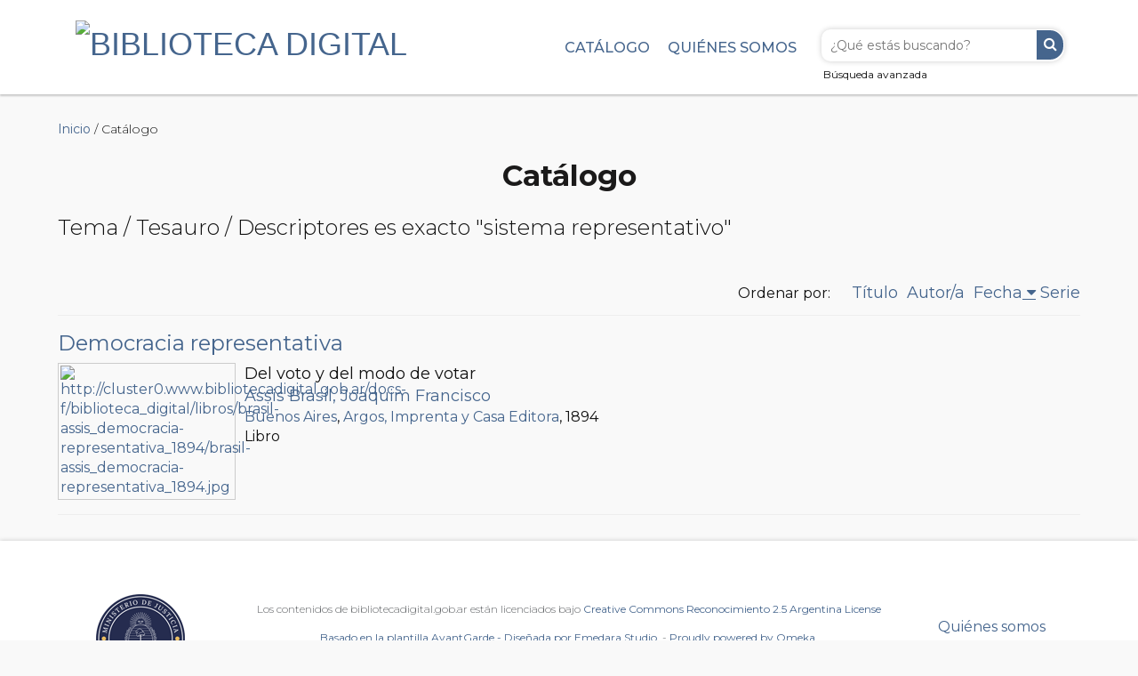

--- FILE ---
content_type: text/html; charset=utf-8
request_url: http://www.bibliotecadigital.gob.ar/items/browse?advanced%5B0%5D%5Belement_id%5D=49&advanced%5B0%5D%5Btype%5D=is+exactly&advanced%5B0%5D%5Bterms%5D=sistema+representativo&sort_field=Dublin+Core%2CDate&sort_dir=a
body_size: 4774
content:
<!DOCTYPE html>
<html class="" lang="es">
<head>


    <!--Google Analytics -->
    <script>
        (function(i,s,o,g,r,a,m){i['GoogleAnalyticsObject']=r;i[r]=i[r]||function(){
        (i[r].q=i[r].q||[]).push(arguments)},i[r].l=1*new Date();a=s.createElement(o),
        m=s.getElementsByTagName(o)[0];a.async=1;a.src=g;m.parentNode.insertBefore(a,m)
        })(window,document,'script','https://www.google-analytics.com/analytics.js','ga');

        ga('create', 'UA-112739625-1', 'auto');
        ga('send', 'pageview');
    </script>

    <!-- Global site tag (gtag.js) - Google Analytics -->
    <script async src="https://www.googletagmanager.com/gtag/js?id=G-7KVKZMCJJ0"></script>
    <script> window.dataLayer = window.dataLayer || []; function gtag(){dataLayer.push(arguments);} gtag('js', new Date()); gtag('config', 'G-7KVKZMCJJ0'); </script>


    <meta charset="utf-8">
    <meta name="viewport" content="width=device-width, initial-scale=1.0, maximum-scale=1.0, minimum-scale=1.0, user-scalable=yes" />
        <meta name="description" content="Biblioteca Digital del Ministerio de Justicia de la Nación. Digitalizamos libros históricos y editamos obras jurídicas de relevancia en formatos accesibles" />
    
        <title>Navegar por los elementos &middot; Biblioteca Digital</title>

    <link rel="alternate" type="application/rss+xml" title="Canal de RSS Omeka" href="/items/browse?advanced%5B0%5D%5Belement_id%5D=49&amp;advanced%5B0%5D%5Btype%5D=is+exactly&amp;advanced%5B0%5D%5Bterms%5D=sistema+representativo&amp;sort_field=Dublin+Core%2CDate&amp;sort_dir=a&amp;output=rss2" /><link rel="alternate" type="application/atom+xml" title="Canal de Atom Omeka" href="/items/browse?advanced%5B0%5D%5Belement_id%5D=49&amp;advanced%5B0%5D%5Btype%5D=is+exactly&amp;advanced%5B0%5D%5Bterms%5D=sistema+representativo&amp;sort_field=Dublin+Core%2CDate&amp;sort_dir=a&amp;output=atom" />
    
    <link href="https://cdn.jsdelivr.net/npm/bootstrap@5.3.0/dist/css/bootstrap.min.css" rel="stylesheet">
    <!-- Stylesheets -->
    <link href="http://www.bibliotecadigital.gob.ar/plugins/ShortcodeCarousel/views/public/css/jcarousel.responsive.css" media="all" rel="stylesheet" type="text/css" >
<link href="http://www.bibliotecadigital.gob.ar/plugins/Reference/views/public/css/reference.css" media="all" rel="stylesheet" type="text/css" >
<link href="http://www.bibliotecadigital.gob.ar/application/views/scripts/css/iconfonts.css" media="all" rel="stylesheet" type="text/css" >
<link href="http://www.bibliotecadigital.gob.ar/themes/avantgarde/css/style.css" media="all" rel="stylesheet" type="text/css" >    <!-- JavaScripts -->
                        <script type="text/javascript" src="//ajax.googleapis.com/ajax/libs/jquery/1.12.0/jquery.min.js"></script>
<script type="text/javascript">
    //<!--
    window.jQuery || document.write("<script type=\"text\/javascript\" src=\"http:\/\/www.bibliotecadigital.gob.ar\/application\/views\/scripts\/javascripts\/vendor\/jquery.js\" charset=\"utf-8\"><\/script>")    //-->
</script>
<script type="text/javascript" src="//ajax.googleapis.com/ajax/libs/jqueryui/1.11.2/jquery-ui.min.js"></script>
<script type="text/javascript">
    //<!--
    window.jQuery.ui || document.write("<script type=\"text\/javascript\" src=\"http:\/\/www.bibliotecadigital.gob.ar\/application\/views\/scripts\/javascripts\/vendor\/jquery-ui.js\" charset=\"utf-8\"><\/script>")    //-->
</script>
<script type="text/javascript">
    //<!--
    jQuery.noConflict();    //-->
</script>
<script type="text/javascript" src="http://www.bibliotecadigital.gob.ar/plugins/ShortcodeCarousel/views/public/javascripts/jcarousel.responsive.js"></script>
<script type="text/javascript" src="http://www.bibliotecadigital.gob.ar/plugins/ShortcodeCarousel/views/public/javascripts/jquery.jcarousel.min.js"></script>
<script type="text/javascript" src="http://www.bibliotecadigital.gob.ar/themes/avantgarde/javascripts/vendor/modernizr.js"></script>
<!--[if (gte IE 6)&(lte IE 8)]><script type="text/javascript" src="http://www.bibliotecadigital.gob.ar/application/views/scripts/javascripts/vendor/selectivizr.js"></script><![endif]-->
<script type="text/javascript" src="http://www.bibliotecadigital.gob.ar/application/views/scripts/javascripts/vendor/respond.js"></script>
<script type="text/javascript" src="http://www.bibliotecadigital.gob.ar/themes/avantgarde/javascripts/globals.js"></script>
<script type="text/javascript" src="http://www.bibliotecadigital.gob.ar/themes/avantgarde/javascripts/bootstrap.min.js"></script>

</head>


 <body class="items browse">
            <header>
        
            <div class="container">

                                <div id="site-title"><a href="http://www.bibliotecadigital.gob.ar" ><img src="http://www.bibliotecadigital.gob.ar/files/theme_uploads/2ab04f7571a4c9e643a6692c6c342e02.jpg" alt="Biblioteca Digital" /></a>
</div>

                <!--SE PREGUNTA SI ESTA EN EL INDEX Y SE MUESTRA O NO LA BUSQUEDA DEL MENU -->
                                                    <div id="search-container" class="busqueda-header">
                                                    <form id="search-form" name="search-form" action="/search" method="get">    <input type="text" name="query" id="query" value="" title="Buscar" placeholder="¿Qué estás buscando?">        <button name="submit_search" id="submit_search" type="submit" value="Buscar">Buscar</button></form>
                                                <a href="/items/search" id="advanced-search" class="button">Búsqueda avanzada</a>
                    </div>
                
                <div id="primary-nav" >
                 <ul class="navigation">
    <li>
        <a href="/references/title">Catálogo</a>
    </li>
    <li>
        <a href="/about">Quiénes somos</a>
    </li>
</ul>    			</div>

            </div>
            
        </header>         
  
         <div id="mobile-nav">
            <ul class="navigation">
    <li>
        <a href="/references/title">Catálogo</a>
    </li>
    <li>
        <a href="/about">Quiénes somos</a>
    </li>
</ul>         </div>

        
        <div id="header-image-holder">
            
<!-- Carousel
================================================== -->
<div id="myCarousel" class="carousel slide" data-ride="carousel">
  <!-- Indicators -->
  <ol class="carousel-indicators">

    <!-- Se calculan los bullets del carrousel en base a la cantidad de banners cargados en el array -->
    <li data-target="#myCarousel" data-slide-to="0" class="active"></li>
          <li data-target="#myCarousel" data-slide-to="1"></li>
          <li data-target="#myCarousel" data-slide-to="2"></li>
          <li data-target="#myCarousel" data-slide-to="3"></li>
          <li data-target="#myCarousel" data-slide-to="4"></li>
          <li data-target="#myCarousel" data-slide-to="5"></li>
          <li data-target="#myCarousel" data-slide-to="6"></li>
          <li data-target="#myCarousel" data-slide-to="7"></li>
    
  </ol>
  <div class="carousel-inner" role="listbox">

  
<!--Se fija que el primer slide este ACTIVE -->
    <div class="item active">

<!--Sino le saca el active -->
  
      <img class="third-slide imagesCarousel" src="../files/gallery/banner-Manual-Sistema-MEPRE.jpg" alt="Mediación Ley 26.589. Actualización. Aplicación del PROMESA (DNU 379/25)">
      <div class="container">
        <div class="carousel-caption">
          <div class="titleCarousel">Manual Sistema MEPRE </div>
          <p>Mediación Ley 26.589. Actualización. Aplicación del PROMESA (DNU 379/25)</p>

                    <p><a class="btn btn-primary" href="/items/show/2872" role="button">Ingresar</a></p>
                    
        </div>
      </div>
    </div>
    
<!--Se fija que el primer slide este ACTIVE -->
      <div class="item">
  
      <img class="third-slide imagesCarousel" src="../files/gallery/10-anos-exhibicion-CCyC.jpg" alt="Accedé a la exhibición conmemorativa">
      <div class="container">
        <div class="carousel-caption">
          <div class="titleCarousel">2015-2025: 10 años del Código Civil y Comercial </div>
          <p>Accedé a la exhibición conmemorativa</p>

                    <p><a class="btn btn-primary" href="/10-anos-del-cdigo-civil-y-comercial" role="button">Ingresar</a></p>
                    
        </div>
      </div>
    </div>
    
<!--Se fija que el primer slide este ACTIVE -->
      <div class="item">
  
      <img class="third-slide imagesCarousel" src="../files/gallery/buena-ley-2.jpg" alt="Transformación del Estado con gestión certificada de calidad">
      <div class="container">
        <div class="carousel-caption">
          <div class="titleCarousel">En Buena Ley <br> La revista digital del Ministerio de Justicia </div>
          <p>Transformación del Estado con gestión certificada de calidad</p>

                    <p><a class="btn btn-primary" href="/items/browse?collection=33&seccion=en-buena-ley" role="button">Ingresar</a></p>
                    
        </div>
      </div>
    </div>
    
<!--Se fija que el primer slide este ACTIVE -->
      <div class="item">
  
      <img class="third-slide imagesCarousel" src="../files/gallery/malvinas_fotlibro.jpg" alt="Homenaje a los héroes de la patria">
      <div class="container">
        <div class="carousel-caption">
          <div class="titleCarousel">A 42 años de la defensa de la soberanía argentina sobre las Islas Malvinas </div>
          <p>Homenaje a los héroes de la patria</p>

                    <p><a class="btn btn-primary" href="/items/show/2819" role="button">Ingresar</a></p>
                    
        </div>
      </div>
    </div>
    
<!--Se fija que el primer slide este ACTIVE -->
      <div class="item">
  
      <img class="third-slide imagesCarousel" src="../files/gallery/CCyC-comentado-2024-1.jpg" alt="Accedé a la versión interactiva">
      <div class="container">
        <div class="carousel-caption">
          <div class="titleCarousel">Código Civil y Comercial de la Nación </div>
          <p>Accedé a la versión interactiva</p>

                    <p><a class="btn btn-primary" href="/items/show/2812" role="button">Ingresar</a></p>
                    
        </div>
      </div>
    </div>
    
<!--Se fija que el primer slide este ACTIVE -->
      <div class="item">
  
      <img class="third-slide imagesCarousel" src="../files/gallery/museo_penitenciario.jpg" alt="Recorré el fotolibro con la historia de las cárceles y la criminología argentina">
      <div class="container">
        <div class="carousel-caption">
          <div class="titleCarousel">Museo Penitenciario Argentino Antonio Ballvé 2020-2022 </div>
          <p>Recorré el fotolibro con la historia de las cárceles y la criminología argentina</p>

                    <p><a class="btn btn-primary" href="/items/show/2782" role="button">Ingresar</a></p>
                    
        </div>
      </div>
    </div>
    
<!--Se fija que el primer slide este ACTIVE -->
      <div class="item">
  
      <img class="third-slide imagesCarousel" src="../files/gallery/CCyC-comentado-2022-final.jpg" alt="Edición actualizada 2022">
      <div class="container">
        <div class="carousel-caption">
          <div class="titleCarousel">Código Civil y Comercial de la Nación Comentado </div>
          <p>Edición actualizada 2022</p>

                    <p><a class="btn btn-primary" href="/items/show/2758" role="button">Ingresar</a></p>
                    
        </div>
      </div>
    </div>
    
<!--Se fija que el primer slide este ACTIVE -->
      <div class="item">
  
      <img class="third-slide imagesCarousel" src="../files/gallery/politica-criminal-historico.jpg" alt="Explorá documentos únicos sobre la cuestión criminal">
      <div class="container">
        <div class="carousel-caption">
          <div class="titleCarousel">Archivo histórico criminológico </div>
          <p>Explorá documentos únicos sobre la cuestión criminal</p>

                    <p><a class="btn btn-primary" href="/politica-criminal-historico" role="button">Ingresar</a></p>
                    
        </div>
      </div>
    </div>
    
  </div>

  <a class="left carousel-control" href="#myCarousel" role="button" data-slide="prev">
    <span class="fa fa-chevron-left" aria-hidden="true"></span>
    <span class="sr-only">Anterior</span>
  </a>
  <a class="right carousel-control" href="#myCarousel" role="button" data-slide="next">
    <span class="fa fa-chevron-right" aria-hidden="true"></span>
    <span class="sr-only">Siguiente</span>
  </a>
</div><!-- /.carousel -->
                    </div>
                               
    <div id="content">


<p id="simple-pages-breadcrumbs"><a href="/">Inicio</a> / Catálogo</p>

<h1>Catálogo </h1>

<!--
<nav class="items-nav navigation secondary-nav">
    </nav>
-->

<div class="titulo-browse">
    <div id="item-filters"><ul><li class="advanced">Tema / Tesauro / Descriptores es exacto &quot;sistema representativo&quot;</li></ul></div></div>




<br clear="both">




<div id="sort-links">
    <span class="sort-label">Ordenar por: </span>
    <ul id="sort-links-list"><li  ><a href="/items/browse?advanced%5B0%5D%5Belement_id%5D=49&amp;advanced%5B0%5D%5Btype%5D=is+exactly&amp;advanced%5B0%5D%5Bterms%5D=sistema+representativo&amp;sort_field=Dublin+Core%2CTitle&amp;sort_dir=a">Título</a></li><li  ><a href="/items/browse?advanced%5B0%5D%5Belement_id%5D=49&amp;advanced%5B0%5D%5Btype%5D=is+exactly&amp;advanced%5B0%5D%5Bterms%5D=sistema+representativo&amp;sort_field=Dublin+Core%2CCreator&amp;sort_dir=a">Autor/a</a></li><li class="sorting asc" ><a href="/items/browse?advanced%5B0%5D%5Belement_id%5D=49&amp;advanced%5B0%5D%5Btype%5D=is+exactly&amp;advanced%5B0%5D%5Bterms%5D=sistema+representativo&amp;sort_field=Dublin+Core%2CDate&amp;sort_dir=d">Fecha</a></li><li  ><a href="/items/browse?advanced%5B0%5D%5Belement_id%5D=49&amp;advanced%5B0%5D%5Btype%5D=is+exactly&amp;advanced%5B0%5D%5Bterms%5D=sistema+representativo&amp;sort_field=Item+Type+Metadata%2COrden+lista+de+resultados&amp;sort_dir=a">Serie</a></li></ul></div>


<div class="item hentry">

    <h2>
        <a href="/items/show/1197" class="permalink">Democracia representativa</a><span></span><span></span>
    </h2>

        <div class="itemBrowseLeft">
        <div class="item-meta">
            <div class="item-img">
                <a href="/items/show/1197"><img src="http://www.bibliotecadigital.gob.ar/files/fullsize/13/1197/brasil-assis_democracia-representativa_1894.jpg" alt="http://cluster0.www.bibliotecadigital.gob.ar/docs-f/biblioteca_digital/libros/brasil-assis_democracia-representativa_1894/brasil-assis_democracia-representativa_1894.jpg" title="http://cluster0.www.bibliotecadigital.gob.ar/docs-f/biblioteca_digital/libros/brasil-assis_democracia-representativa_1894/brasil-assis_democracia-representativa_1894.jpg"></a>            </div>
        </div>
    </div>
        
    <div class="itemBrowseRight">
        <div class="element-text"><!-- SE ELIMINO EL ESTILO INLINE style="clear:both"> (LUCAS)-->

<!--
            <p style="text-align: center;">Orden segun serie: </p>
-->
                            <span>Del voto y del modo de votar</span>
            <br>
            

            
            
                                <p class="autoresHidden"><a href="/items/browse?advanced%5B0%5D%5Belement_id%5D=39&advanced%5B0%5D%5Btype%5D=is+exactly&advanced%5B0%5D%5Bterms%5D=Assis+Brasil%2C+Joaquim+Francisco">Assis Brasil, Joaquim Francisco</a> </p>
                                                            
                            <a href="/items/browse?advanced%5B0%5D%5Belement_id%5D=73&advanced%5B0%5D%5Btype%5D=is+exactly&advanced%5B0%5D%5Bterms%5D=Buenos+Aires">Buenos Aires</a>,
                                             
                <a href="/items/browse?advanced%5B0%5D%5Belement_id%5D=45&advanced%5B0%5D%5Btype%5D=is+exactly&advanced%5B0%5D%5Bterms%5D=Argos%2C+Imprenta+y+Casa+Editora">Argos, Imprenta y Casa Editora</a>,
                                                        1894 <br>
                            
                            <p class="font16Normal">Libro</p>
                    </div>

        
                
    </div><!-- end class="item-meta" -->

</div><!-- end class="item hentry" -->


<div id="outputs">
    <span class="outputs-label"></span>
    </div>


</div><!-- end content -->

<div class="footer">
    <footer class="main-footer" style="background-color: #fff;">
        <div id="footer-content">
            <div class="container">
                <div class="row">
                    <div class="col-lg-2 col-md-2 col-sm-2 col-xs-12" style="text-align: center;">
                        <a href="http://www.jus.gob.ar/"> <img alt="Ministerio de Justicia de la Nación" src="/themes/avantgarde/images/MinJusticiaLogoColor-100.png"></a>
                    </div>
                    <div class="col-lg-8 col-md-8 col-sm-8 col-xs-12">
                        <p style="text-align: center;">
                            <span class="text-muted" style="font-size: 12px;">Los contenidos de bibliotecadigital.gob.ar están licenciados bajo <a href="https://creativecommons.org/licenses/by/2.5/ar/">Creative Commons Reconocimiento 2.5 Argentina License</a> <br>
                            <span class="credits"><a class="designed center-div" href="http://emedara.com">Basado en la plantilla AvantGarde - Diseñada por Emedara Studio.</a> - <a class="powered" href="http://omeka.org">Proudly powered by Omeka.</a></span>
                        </p>
                    </div>
                    <div class="col-lg-2 col-md-2 col-sm-2 col-xs-12" style="text-align: center;">
                        <ul style="margin-bottom:0; margin-top: 20px;">
                            <li><a href="/about">Quiénes somos</a></li>
                                                    </ul>
                    </div>
                </div>
        
           <!--              <div id="custom-footer-text">
                <p></p>
            </div> 
                                    <p></p>
            -->
            
            </div>
        </div><!-- end footer-content -->

         
    </footer>
</div>

<script type="text/javascript">
    jQuery(document).ready(function(){
        Omeka.showAdvancedForm();
               Omeka.dropDown();
    });
</script>
<script>
//Este es el script para mostrar mas o menos autores
    function myFunction() {
      var x = document.getElementById("myDIV");
      var y = document.getElementById("myDIV2");
      if (x.style.display === "none") {
        x.style.display = "block";
        y.style.display = "none";
        autores1.style.display = "none";
        points.style.display = "none";

      } else {
        x.style.display = "none";
        y.style.display = "block";
        autores1.style.display = "block";
        points.style.display = "block";
      }
    }
</script>

<script src="https://cdn.jsdelivr.net/npm/bootstrap@5.3.0/dist/js/bootstrap.bundle.min.js"></script>

</body>

</html>
